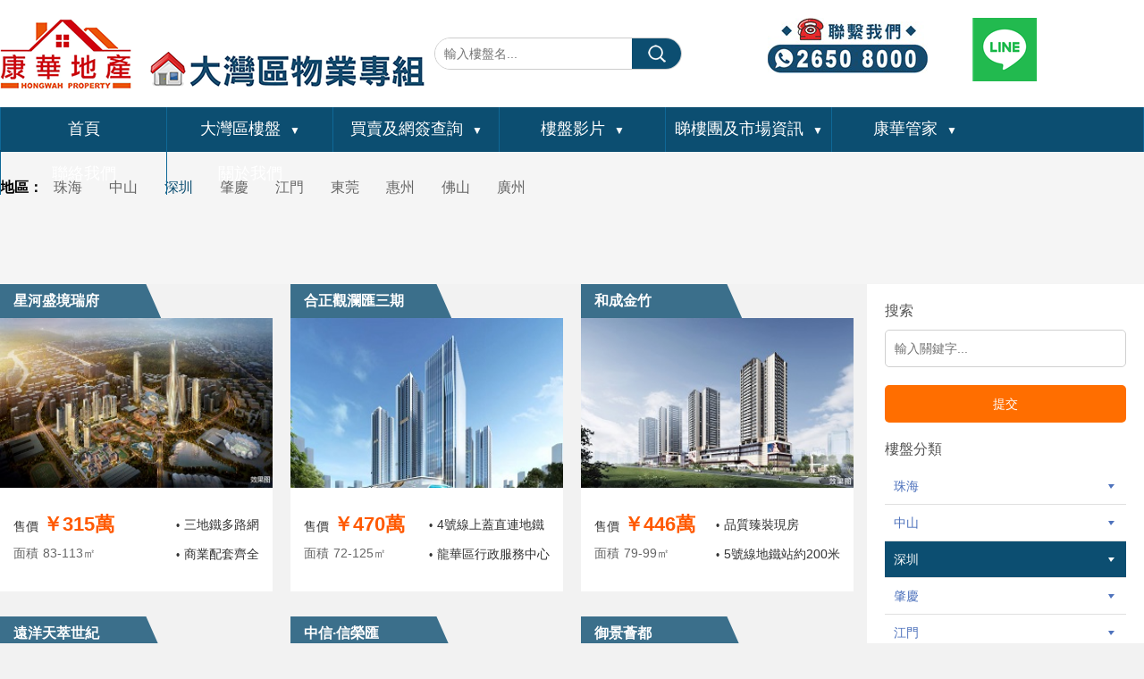

--- FILE ---
content_type: text/html; charset=utf-8
request_url: https://hwagents.com/%E6%B7%B1%E5%9C%B3%E6%A8%93%E7%9B%A4-p1?m=buy&a=index&classify_id=254
body_size: 8488
content:
<!DOCTYPE html>
<html lang="zh">
<head>
<title>深圳樓盤</title>
<meta name="keywords" content="深圳樓盤, 平樓, 升值, 大灣區, 大灣區樓市全攻略" />
<meta name="description" content="深圳樓盤" />
<meta charset="utf-8" />
<meta http-equiv="X-UA-Compatible" content="IE=edge">
<meta name="viewport" content="width=device-width, initial-scale=1, maximum-scale=1, user-scalable=no">
<link rel="shortcut icon" href="https://www.hwagents.com/hwagents.ico" />
<link rel="apple-touch-icon" href="https://www.hwagents.com/hwagents.jpg" />
<link rel="apple-touch-icon" href="https://www.hwagents.com/hwagents.jpg" />
<link rel="apple-touch-icon-precomposed" href="https://www.hwagents.com/hwagents.jpg" />
<meta property="og:site_name" content="康華地產" />
<meta property="og:type" content="article" />
<meta property="og:locale" content="zh_HK" />
<meta property="og:url" content="https://www.hwagents.com/大灣區樓盤" />
<meta property="og:title" content="康華地產-大灣區樓盤專家">
<meta property="og:description" content="大灣區樓盤有 廣州、深圳、珠海、佛山、東莞、中山、江門、惠州及肇慶" />
<meta property="og:image" content="https://www.hwagents.com/images/大灣區樓盤.jpg" />
<meta property="og:image:secure_url" content=" https://www.hwagents.com/images/大灣區樓盤" />
<meta property="article:author" content="https://www.hwagents.com" />
<meta property="article:section" content="深圳"/>
<meta property="article:tag" content="top" />
<meta name="facebook-domain-verification" content="aafn3otx2xnwbdwlsaexlvlrssgnn7" />
<!-- Global site tag (gtag.js) - Google Analytics -->
<script async src="https://www.googletagmanager.com/gtag/js?id=UA-137782075-1"></script>
<script>
  window.dataLayer = window.dataLayer || [];
  function gtag(){dataLayer.push(arguments);}
  gtag('js', new Date());

  gtag('config', 'UA-137782075-1');
</script>
<!-- Global site tag (gtag.js) - Google Ads: 774022931 -->
<script async src="https://www.googletagmanager.com/gtag/js?id=AW-774022931"></script>
<script>
  window.dataLayer = window.dataLayer || [];
  function gtag(){dataLayer.push(arguments);}
  gtag('js', new Date());

  gtag('config', 'AW-774022931');
</script>
<!-- Google tag (gtag.js) -->
<script async src="https://www.googletagmanager.com/gtag/js?id=AW-794439215">
</script>
<script>
  window.dataLayer = window.dataLayer || [];
  function gtag(){dataLayer.push(arguments);}
  gtag('js', new Date());

  gtag('config', 'AW-794439215');
</script>

<!-- Matomo -->

<script type="text/javascript">

  var _paq = window._paq || [];

  /* tracker methods like "setCustomDimension" should be called before "trackPageView" */

  _paq.push(['trackPageView']);

  _paq.push(['enableLinkTracking']);

  (function() {

    var u="//stats.c-m.hk/";

    _paq.push(['setTrackerUrl', u+'matomo.php']);

    _paq.push(['setSiteId', '87']);

    var d=document, g=d.createElement('script'), s=d.getElementsByTagName('script')[0];

    g.type='text/javascript'; g.async=true; g.defer=true; g.src=u+'matomo.js'; s.parentNode.insertBefore(g,s);

  })();

</script>

<!-- End Matomo Code -->
	
<!-- Global site tag (gtag.js) - Google Ads: 675408295 -->
<script async src="https://www.googletagmanager.com/gtag/js?id=AW-675408295"></script>
<script>
  window.dataLayer = window.dataLayer || [];
  function gtag(){dataLayer.push(arguments);}
  gtag('js', new Date());

  gtag('config', 'AW-675408295');
</script>
	
<!-- Meta Pixel Code -->
<script>
!function(f,b,e,v,n,t,s)
{if(f.fbq)return;n=f.fbq=function(){n.callMethod?
n.callMethod.apply(n,arguments):n.queue.push(arguments)};
if(!f._fbq)f._fbq=n;n.push=n;n.loaded=!0;n.version='2.0';
n.queue=[];t=b.createElement(e);t.async=!0;
t.src=v;s=b.getElementsByTagName(e)[0];
s.parentNode.insertBefore(t,s)}(window, document,'script',
'https://connect.facebook.net/en_US/fbevents.js');
fbq('init', '1450614978743729');
fbq('track', 'PageView');
</script>
<noscript><img height="1" width="1" style="display:none"
src="https://www.facebook.com/tr?id=1450614978743729&ev=PageView&noscript=1"
/></noscript>
<!-- End Meta Pixel Code -->

<link href="Admin/Tpl/font-awesome-4.5.0/css/font-awesome.min.css" rel="stylesheet" type="text/css"/>
<link href="./Index/Tpl/css/public_head.css" rel="stylesheet" type="text/css"/>
<link href="./Index/Tpl/css/animate.min.css" rel="stylesheet" type="text/css"/>
<link href="./Index/Tpl/css/lightbox.min.css" rel="stylesheet" type="text/css"/>
<link href="./Index/Tpl/css/swiper.min.css" rel="stylesheet" type="text/css"/>
<script src="./Index/Tpl/js/jquery-1.7.2.min.js" type="text/javascript"></script>
<script src="./Index/Tpl/js/common.js" type="text/javascript"></script>
<script src="./Index/Tpl/js/jquery.SuperSlide.2.1.1.js" type="text/javascript"></script>
<script src="./Index/Tpl/js/laydate/laydate.js" type="text/javascript"></script>
<link rel="stylesheet" href="./js/alertPopShow/common.css">
<script type="text/javascript" src="./js/alertPopShow/alertPopShow.js"></script>
<!-- Facebook Pixel Code -->
<script>
  !function(f,b,e,v,n,t,s)
  {if(f.fbq)return;n=f.fbq=function(){n.callMethod?
  n.callMethod.apply(n,arguments):n.queue.push(arguments)};
  if(!f._fbq)f._fbq=n;n.push=n;n.loaded=!0;n.version='2.0';
  n.queue=[];t=b.createElement(e);t.async=!0;
  t.src=v;s=b.getElementsByTagName(e)[0];
  s.parentNode.insertBefore(t,s)}(window, document,'script',
  'https://connect.facebook.net/en_US/fbevents.js');
  fbq('init', '1106273279560781');
  fbq('track', 'PageView');
</script>
<noscript><img height="1" width="1" style="display:none"
  src="https://www.facebook.com/tr?id=1106273279560781&ev=PageView&noscript=1"
/></noscript>
<!-- End Facebook Pixel Code -->

<!-- Google Tag Manager -->
<script>(function(w,d,s,l,i){w[l]=w[l]||[];w[l].push({'gtm.start':
new Date().getTime(),event:'gtm.js'});var f=d.getElementsByTagName(s)[0],
j=d.createElement(s),dl=l!='dataLayer'?'&l='+l:'';j.async=true;j.src=
'https://www.googletagmanager.com/gtm.js?id='+i+dl;f.parentNode.insertBefore(j,f);
})(window,document,'script','dataLayer','GTM-T9MKCSV');</script>
<!-- End Google Tag Manager -->

<!-- Meta Pixel Code -->
<script>
  !function(f,b,e,v,n,t,s)
  {if(f.fbq)return;n=f.fbq=function(){n.callMethod?
  n.callMethod.apply(n,arguments):n.queue.push(arguments)};
  if(!f._fbq)f._fbq=n;n.push=n;n.loaded=!0;n.version='2.0';
  n.queue=[];t=b.createElement(e);t.async=!0;
  t.src=v;s=b.getElementsByTagName(e)[0];
  s.parentNode.insertBefore(t,s)}(window, document,'script',
  'https://connect.facebook.net/en_US/fbevents.js');
  fbq('init', '1297773880843936');
  fbq('track', 'PageView');
</script>
<noscript><img height="1" width="1" style="display:none"
  src="https://www.facebook.com/tr?id=1297773880843936&ev=PageView&noscript=1"
/></noscript>
<!-- End Meta Pixel Code -->

<!-- Google tag (gtag.js) -->
<script async src="https://www.googletagmanager.com/gtag/js?id=G-MKYVCCSD3R"></script>
<script>
  window.dataLayer = window.dataLayer || [];
  function gtag(){dataLayer.push(arguments);}
  gtag('js', new Date());

  gtag('config', 'G-MKYVCCSD3R');
</script>
<script async src="https://pagead2.googlesyndication.com/pagead/js/adsbygoogle.js?client=ca-pub-8343107347512376"  crossorigin="anonymous"></script>

<!-- <-Whatsapp-conversion tracking-> -->
<script>
window.addEventListener('load', function () {
document.querySelectorAll('a[href*="https://api.whatsapp.com/"]').forEach(function (x) {
x.addEventListener('click', function () {
gtag('event', 'whatsapp');
});
});
document.querySelectorAll('a[href*="https://wa.me/"]').forEach(function (x) {
x.addEventListener('click', function () {
gtag('event', 'whatsapp');
});
});
});
</script>

<!-- <-Telephone-conversion tracking-> -->
<script>
window.addEventListener('load', function () {
document.querySelectorAll('[href*="tel:"]').forEach(function (x) {
x.addEventListener('click', function () {
gtag('event', 'telephone');
});
});
});
</script>

<!-- <-Contact Us-conversion tracking-> -->
<script>
window.addEventListener('load', function () {
if(window.location.href.indexOf("%E8%81%AF%E7%B5%A1%E6%88%91%E5%80%91") > 0){
gtag('event', 'Contact_us');
}
})
</script>
<!-- Google tag (gtag.js) -->
<script async src="https://www.googletagmanager.com/gtag/js?id=AW-794439215">
</script>
<script>
  window.dataLayer = window.dataLayer || [];
  function gtag(){dataLayer.push(arguments);}
  gtag('js', new Date());

  gtag('config', 'AW-794439215');
</script>
</head>
<script type="text/javascript">  
    function doNothing(){  
        window.event.returnValue=false;  
        return false;  
    }  
</script>
<body oncontextmenu=self.event.returnValue=false onselectstart="return false" ondragstart="return false";>
<!-- Google Tag Manager (noscript) -->
<noscript><iframe src="https://www.googletagmanager.com/ns.html?id=GTM-T9MKCSV"
height="0" width="0" style="display:none;visibility:hidden"></iframe></noscript>
<!-- End Google Tag Manager (noscript) -->
<script type="text/javascript">
function IsPC()
{  
           var userAgentInfo = navigator.userAgent;  
           var Agents = new Array("Android", "iPhone", "SymbianOS", "Windows Phone", "iPad", "iPod");  
           var flag = true;  
           for (var v = 0; v < Agents.length; v++) {  
               if (userAgentInfo.indexOf(Agents[v]) > 0) { flag = false; break; }  
           }  
           return flag;  
}            
if(!IsPC())window.location.href="mobile.php?m=goods&a=index&classify_id=213&p=1";

</script>
<!--头部-->
<div class="header">
	<div class="box" style="position: relative;">
		<div class="zuo left"><a href="index.html"><img src="Uploads/images/2024/06/23/1719113067_classify_img.png" alt=""></a></div>
		<div class="you left" style=" display: flex;padding-left: 380px; padding-top: 20px;">
			<div class="div"><a href="tel:+85226508000"><img src="Uploads/images/2025/11/19/1763560605_classify_img.png" alt=""></a></div>
			<div style="padding-left:50px"><a href="https://line.me/ti/p/tZExhtYZMg"><img src="Uploads/images/2026/01/19/1768801111_classify_img.png" alt=""></a></div>
		</div>
		<div style="clearboth"></div>
		<form action="index.php?m=goods&a=search" method="get" class="sousuo">
			<input name="m" type="hidden" value="goods"  />
			<input name="a" type="hidden" value="search"  />
			<input class="sousuo_zuo left" placeholder="輸入樓盤名..." name="search" type="text" id="search" />
			<input name="" type="submit" value="" class="sousuo_you left" />
			<div style="clearboth"></div>
		</form>
	</div>
</div>
<!--头部-->

<!--栏目-->
<div class="f15515161691">
  <ul class="f15515161692">
    	  <li class="f15515161693">
		  <span class="f15515161694"><a class="f15515161695" href="index.php">首頁<i>▼</i></a></span>
		  	  </li>
	  	  <li class="f15515161693">
		  <span class="f15515161694"><a class="f15515161695" href="珠海樓盤">大灣區樓盤<i>▼</i></a></span>
		  		  <ul class="f15515161696">
			  			  <li class="f15515161697">
				  <a class="f15515161698" href="珠海樓盤">珠海</a>
				  				  <ul class="f16054943539">
					  					  <li class="f160549435310">
						  <a class="f160549435311" href="金灣區">金灣區</a>
					  </li>
					  					  <li class="f160549435310">
						  <a class="f160549435311" href="斗門區">斗門區</a>
					  </li>
					  					  <li class="f160549435310">
						  <a class="f160549435311" href="香洲區">香洲區</a>
					  </li>
					  					  <li class="f160549435310">
						  <a class="f160549435311" href="橫琴區">橫琴區</a>
					  </li>
					  					  <li class="f160549435310">
						  <a class="f160549435311" href="唐家灣">唐家灣</a>
					  </li>
					  					  <li class="f160549435310">
						  <a class="f160549435311" href="其他1">其他</a>
					  </li>
					  				  </ul>
				  			  </li>
			  			  <li class="f15515161697">
				  <a class="f15515161698" href="中山樓盤">中山</a>
				  				  <ul class="f16054943539">
					  					  <li class="f160549435310">
						  <a class="f160549435311" href="市區">市區</a>
					  </li>
					  					  <li class="f160549435310">
						  <a class="f160549435311" href="三鄉">南部片區</a>
					  </li>
					  					  <li class="f160549435310">
						  <a class="f160549435311" href="火炬開發區">火炬開發區</a>
					  </li>
					  					  <li class="f160549435310">
						  <a class="f160549435311" href="其他2">其他</a>
					  </li>
					  				  </ul>
				  			  </li>
			  			  <li class="f15515161697">
				  <a class="f15515161698" href="深圳樓盤">深圳</a>
				  			  </li>
			  			  <li class="f15515161697">
				  <a class="f15515161698" href="肇慶樓盤">肇慶</a>
				  			  </li>
			  			  <li class="f15515161697">
				  <a class="f15515161698" href="江門樓盤">江門</a>
				  			  </li>
			  			  <li class="f15515161697">
				  <a class="f15515161698" href="東莞樓盤">東莞</a>
				  			  </li>
			  			  <li class="f15515161697">
				  <a class="f15515161698" href="惠州樓盤">惠州</a>
				  			  </li>
			  			  <li class="f15515161697">
				  <a class="f15515161698" href="佛山樓盤">佛山</a>
				  			  </li>
			  			  <li class="f15515161697">
				  <a class="f15515161698" href="廣州樓盤">廣州</a>
				  			  </li>
			  		  </ul>
		  	  </li>
	  	  <li class="f15515161693">
		  <span class="f15515161694"><a class="f15515161695" href="?m=buy&a=index&classify_id=254">買賣及網簽查詢<i>▼</i></a></span>
		  		  <ul class="f15515161696">
			  			  <li class="f15515161697">
				  <a class="f15515161698" href="網簽查詢">網簽查詢</a>
				  			  </li>
			  			  <li class="f15515161697">
				  <a class="f15515161698" href="買賣流程">買賣流程</a>
				  			  </li>
			  			  <li class="f15515161697">
				  <a class="f15515161698" href="注意事項">注意事項</a>
				  			  </li>
			  			  <li class="f15515161697">
				  <a class="f15515161698" href="問與答">Q & A</a>
				  			  </li>
			  		  </ul>
		  	  </li>
	  	  <li class="f15515161693">
		  <span class="f15515161694"><a class="f15515161695" href="樓盤影片">樓盤影片<i>▼</i></a></span>
		  		  <ul class="f15515161696">
			  			  <li class="f15515161697">
				  <a class="f15515161698" href="肇慶">肇慶</a>
				  			  </li>
			  			  <li class="f15515161697">
				  <a class="f15515161698" href="珠海">珠海</a>
				  			  </li>
			  			  <li class="f15515161697">
				  <a class="f15515161698" href="中山">中山</a>
				  			  </li>
			  			  <li class="f15515161697">
				  <a class="f15515161698" href="東莞江門">其它地區</a>
				  			  </li>
			  			  <li class="f15515161697">
				  <a class="f15515161698" href="其它">其它</a>
				  			  </li>
			  		  </ul>
		  	  </li>
	  	  <li class="f15515161693">
		  <span class="f15515161694"><a class="f15515161695" href="市場資訊及活動">睇樓團及市場資訊<i>▼</i></a></span>
		  		  <ul class="f15515161696">
			  			  <li class="f15515161697">
				  <a class="f15515161698" href="睇樓團">睇樓團</a>
				  				  <ul class="f16054943539">
					  					  <li class="f160549435310">
						  <a class="f160549435311" href="https://www.hwagents.com/%E8%81%AF%E7%B5%A1%E6%88%91%E5%80%91">图标</a>
					  </li>
					  				  </ul>
				  			  </li>
			  			  <li class="f15515161697">
				  <a class="f15515161698" href="index.php?m=special&a=index&classify_id=381">康華特價區</a>
				  				  <ul class="f16054943539">
					  					  <li class="f160549435310">
						  <a class="f160549435311" href="/index.php?m=special&a=index&classify_id=381">肇慶</a>
					  </li>
					  					  <li class="f160549435310">
						  <a class="f160549435311" href="/index.php?m=special&a=index&classify_id=382">珠海</a>
					  </li>
					  					  <li class="f160549435310">
						  <a class="f160549435311" href="/index.php?m=special&a=index&classify_id=383">中山</a>
					  </li>
					  					  <li class="f160549435310">
						  <a class="f160549435311" href="/index.php?m=special&a=index&classify_id=384">其它</a>
					  </li>
					  				  </ul>
				  			  </li>
			  			  <li class="f15515161697">
				  <a class="f15515161698" href="講座時間">講座時間</a>
				  			  </li>
			  		  </ul>
		  	  </li>
	  	  <li class="f15515161693">
		  <span class="f15515161694"><a class="f15515161695" href="康華管家">康華管家<i>▼</i></a></span>
		  		  <ul class="f15515161696">
			  			  <li class="f15515161697">
				  <a class="f15515161698" href="代辦匯款">代辦匯款</a>
				  			  </li>
			  			  <li class="f15515161697">
				  <a class="f15515161698" href="全屋裝修">全屋裝修</a>
				  			  </li>
			  			  <li class="f15515161697">
				  <a class="f15515161698" href="收樓及驗樓">收樓及驗樓</a>
				  			  </li>
			  			  <li class="f15515161697">
				  <a class="f15515161698" href="代租代管">代租代管</a>
				  			  </li>
			  			  <li class="f15515161697">
				  <a class="f15515161698" href="傢俬訂制">傢俬電器</a>
				  			  </li>
			  		  </ul>
		  	  </li>
	  	  <li class="f15515161693">
		  <span class="f15515161694"><a class="f15515161695" href="聯絡我們">聯絡我們<i>▼</i></a></span>
		  	  </li>
	  	  <li class="f15515161693">
		  <span class="f15515161694"><a class="f15515161695" href="關於我們">關於我們<i>▼</i></a></span>
		  		  <ul class="f15515161696">
			  			  <li class="f15515161697">
				  <a class="f15515161698" href="/index.php?m=photo&a=index&classify_id=251">傳媒專訪</a>
				  			  </li>
			  		  </ul>
		  	  </li>
	  	</ul>
	<script type="text/javascript">
		$(document).ready(function() {
			$( '.f15515161693' ).hover(
				function(){
					$(this).children('.f15515161696').slideDown(200);
				},
				function(){
					$(this).children('.f15515161696').slideUp(200);
				}
			);
			$( '.f15515161697' ).hover(
				function(){
					$(this).children('.f16054943539').slideDown(200);
				},
				function(){
					$(this).children('.f16054943539').slideUp(200);
				}
			);
		});
	</script> 
</div>
<!--栏目-->

<!--内页banner-->
<div class="ny_banner" style=" height: 480px; background: url() no-repeat center"></div><style>	body{ background: #f2f2f2;}
	.ny_banner{ display: none;}
</style><!--
<style>
	.mianbaoxie{ padding-top: 35px; padding-bottom: 20px;}
	.mianbaoxie a{ font-size: 14px;color: #666666;}
	.mianbaoxie i{ display: inline-block; padding: 0 6px;color: #666666;}
</style>
<div class="box">
	<div class="mianbaoxie">
		<a href="index.php">首頁</a><i>></i>
		
				<a style="display:none" href="珠海樓盤">珠海</a>		<a style="display:none" href="中山樓盤">中山</a>		<a style="display:none1" href="深圳樓盤">深圳</a>		<a style="display:none" href="肇慶樓盤">肇慶</a>		<a style="display:none" href="江門樓盤">江門</a>		<a style="display:none" href="東莞樓盤">東莞</a>		<a style="display:none" href="惠州樓盤">惠州</a>		<a style="display:none" href="佛山樓盤">佛山</a>		<a style="display:none" href="廣州樓盤">廣州</a>		
			</div>
</div>-->

<!--产品分类列表-->
<style>
/*产品分类列表页*/
.product_title{background: #f5f5f5;padding: 20px 0 85px 0;;}
.product_title .zuo{width:50px;font-size: 16px;color: #000;font-weight: 700; line-height: 40px;margin-right: 10px;}
.product_title .you{width:1120px;}
.f15723982501 {}
.f15723982502 {height:40px;line-height:40px;position:relative;z-index:1;display:inline-block;}
.f15723982503 {float:left;display:inline;}
.f15723982503 .on{display: block !important;}
.f15723982504 {float:left}
.f15723982504 .active{color:#0c4e71 !important;}
.f15723982504 .f15723982505 {display:block;color: #666;font-size: 16px;margin-right:30px;}
.f15723982504 .f15723982505:hover {color:#0c4e71;}
.f15723982506 {display:none;width:100%;left:0;top:40px;position:absolute; background:#0c4e71;height: 50px;line-height: 50px;border: 1px dashed #d8d7d7;border-radius: 4px;}
.f15723982507{float: left;}
.f15723982507 .active{color:#f4d923 !important;}
.f15723982507 .f15723982508 {display:block;color: #fff;font-size: 16px;margin-left: 20px;}
.f15723982507 .f15723982508:hover{}
</style>
<div class="product_title">
	<div class="box clear">
		<div class="zuo left">地區：</div>
		<div class="you left">
			<div class="f15723982501">
				<ul class="f15723982502">
<!--
					<li class="f15723982503">
						<div class="f15723982504">
							<a style="margin-left: 0" class="f15723982505 active" href="珠海樓盤">全部</a>
						</div>
					</li>
-->
										<li class="f15723982503">
						<div class="f15723982504">
							<a class="f15723982505" href="珠海樓盤">珠海</a>
						</div>
												<ul class="f15723982506  clear">
														<li class="f15723982507"> <a class="f15723982508 " href="金灣區">金灣區</a>
							</li>
														<li class="f15723982507"> <a class="f15723982508 " href="斗門區">斗門區</a>
							</li>
														<li class="f15723982507"> <a class="f15723982508 " href="香洲區">香洲區</a>
							</li>
														<li class="f15723982507"> <a class="f15723982508 " href="橫琴區">橫琴區</a>
							</li>
														<li class="f15723982507"> <a class="f15723982508 " href="唐家灣">唐家灣</a>
							</li>
														<li class="f15723982507"> <a class="f15723982508 " href="其他1">其他</a>
							</li>
													</ul>
											</li>
										<li class="f15723982503">
						<div class="f15723982504">
							<a class="f15723982505" href="中山樓盤">中山</a>
						</div>
												<ul class="f15723982506  clear">
														<li class="f15723982507"> <a class="f15723982508 " href="市區">市區</a>
							</li>
														<li class="f15723982507"> <a class="f15723982508 " href="三鄉">南部片區</a>
							</li>
														<li class="f15723982507"> <a class="f15723982508 " href="火炬開發區">火炬開發區</a>
							</li>
														<li class="f15723982507"> <a class="f15723982508 " href="其他2">其他</a>
							</li>
													</ul>
											</li>
										<li class="f15723982503">
						<div class="f15723982504">
							<a class="f15723982505 active" href="深圳樓盤">深圳</a>
						</div>
											</li>
										<li class="f15723982503">
						<div class="f15723982504">
							<a class="f15723982505" href="肇慶樓盤">肇慶</a>
						</div>
											</li>
										<li class="f15723982503">
						<div class="f15723982504">
							<a class="f15723982505" href="江門樓盤">江門</a>
						</div>
											</li>
										<li class="f15723982503">
						<div class="f15723982504">
							<a class="f15723982505" href="東莞樓盤">東莞</a>
						</div>
											</li>
										<li class="f15723982503">
						<div class="f15723982504">
							<a class="f15723982505" href="惠州樓盤">惠州</a>
						</div>
											</li>
										<li class="f15723982503">
						<div class="f15723982504">
							<a class="f15723982505" href="佛山樓盤">佛山</a>
						</div>
											</li>
										<li class="f15723982503">
						<div class="f15723982504">
							<a class="f15723982505" href="廣州樓盤">廣州</a>
						</div>
											</li>
									</ul>
			</div>
		</div>
	</div>
</div> 
<!--产品分类列表--><div class="box product_lb clear"><div class="zuo left"><ul class="clear"><li class=""><div class="title">星河盛境瑞府</div><a href="/goods-details-1344.html"><div class="tupian"><img src="Uploads/images/2025/04/17/1744877705_goods_img.jpg" alt=""></div><div class="neirong clear"><div class="zuobian left"><div class="jiage">售價<span>￥315萬</span></div><div class="mianji">面積<span>83-113㎡</span></div></div><div class="youbian right"><div class="name"><p><i>•</i>三地鐵多路網</p><p><i>•</i>商業配套齊全</p></div></div></div></a></li><li class=""><div class="title">合正觀瀾匯三期</div><a href="/goods-details-1340.html"><div class="tupian"><img src="Uploads/images/2024/12/28/1735378028_goods_img.jpg" alt=""></div><div class="neirong clear"><div class="zuobian left"><div class="jiage">售價<span>￥470萬</span></div><div class="mianji">面積<span>72-125㎡</span></div></div><div class="youbian right"><div class="name"><p><i>•</i>4號線上蓋直連地鐵</p><p><i>•</i>龍華區行政服務中心</p></div></div></div></a></li><li class="dandu"><div class="title">和成金竹</div><a href="/goods-details-1339.html"><div class="tupian"><img src="Uploads/images/2024/12/28/1735376651_goods_img.jpg" alt=""></div><div class="neirong clear"><div class="zuobian left"><div class="jiage">售價<span>￥446萬</span></div><div class="mianji">面積<span>79-99㎡</span></div></div><div class="youbian right"><div class="name"><p><i>•</i>品質臻裝現房</p><p><i>•</i>5號線地鐵站約200米</p></div></div></div></a></li><li class=""><div class="title">遠洋天萃世紀</div><a href="/goods-details-1338.html"><div class="tupian"><img src="Uploads/images/2024/12/28/1735375453_goods_img.jpg" alt=""></div><div class="neirong clear"><div class="zuobian left"><div class="jiage">售價<span>￥427萬</span></div><div class="mianji">面積<span>89-128㎡</span></div></div><div class="youbian right"><div class="name"><p><i>•</i>深圳幾何中心</p><p><i>•</i>地鐵三站到達福田</p></div></div></div></a></li><li class=""><div class="title">中信·信榮匯</div><a href="/goods-details-1337.html"><div class="tupian"><img src="Uploads/images/2024/11/09/1731133809_goods_img.jpg" alt=""></div><div class="neirong clear"><div class="zuobian left"><div class="jiage">售價<span>￥93萬</span></div><div class="mianji">面積<span>25-55㎡</span></div></div><div class="youbian right"><div class="name"><p><i>•</i>3.6米層高公寓</p><p><i>•</i>雙地鐵上蓋TOD</p></div></div></div></a></li><li class="dandu"><div class="title">御景薈都</div><a href="/goods-details-1267.html"><div class="tupian"><img src="Uploads/images/2024/04/24/1713948336_goods_img.jpg" alt=""></div><div class="neirong clear"><div class="zuobian left"><div class="jiage">售價<span>￥102萬</span></div><div class="mianji">面積<span>33-75㎡</span></div></div><div class="youbian right"><div class="name"><p><i>•</i>地鐵口都薈大城</p><p><i>•</i>低總價精裝准現樓</p></div></div></div></a></li><li class=""><div class="title">星河盛境二期</div><a href="/goods-details-1271.html"><div class="tupian"><img src="Uploads/images/2024/05/03/1714726604_goods_img.jpg" alt=""></div><div class="neirong clear"><div class="zuobian left"><div class="jiage">售價<span>￥72萬</span></div><div class="mianji">面積<span>38-65㎡</span></div></div><div class="youbian right"><div class="name"><p><i>•</i>自帶28萬平綜合體</p><p><i>•</i>地鐵上蓋精品公寓</p></div></div></div></a></li><li class=""><div class="title">東海富匯豪庭</div><a href="/goods-details-1253.html"><div class="tupian"><img src="Uploads/images/2023/05/09/1683620765_goods_img.jpg" alt=""></div><div class="neirong clear"><div class="zuobian left"><div class="jiage">售價<span>￥511萬</span></div><div class="mianji">面積<span>69-257㎡</span></div></div><div class="youbian right"><div class="name"><p><i>•</i>家門口地鐵站</p><p><i>•</i>豪裝標準打造</p></div></div></div></a></li><li class="dandu"><div class="title">創城·雲璞</div><a href="/goods-details-1334.html"><div class="tupian"><img src="Uploads/images/2024/07/11/1720684476_goods_img.jpg" alt=""></div><div class="neirong clear"><div class="zuobian left"><div class="jiage">售價<span>￥163萬</span></div><div class="mianji">面積<span>69-97㎡</span></div></div><div class="youbian right"><div class="name"><p><i>•</i>坪地惟一在售住宅</p><p><i>•</i>地鐵公園學府匯集</p></div></div></div></a></li></ul><div><style>
/*翻页*/
.page { clear: both; margin-top: 30px; margin-bottom: 30px; overflow: hidden; text-align: center;}
.page a { display: inline-block;font-size: 14px; margin-right: 10px; color: #333; padding: 0px 8px; border-radius: 2px; }
.page span { display: inline-block;font-size: 14px; margin-right: 10px; padding: 0px 8px; border-radius: 2px; color: #c1a84b}
.page p { display: inline-block; font-size: 14px; margin-right: 10px; padding: 0px 8px; border-radius: 2px; }
.page .btn_s { display: block; background: #333; padding-left: 15px; padding-right: 15px; border: 0px; line-height: 25px; height: 25px; color: #fff; cursor: pointer; }
.list-main { background: url(../images/list-icon.png) no-repeat 20px center; background-color: #ddddde; margin-bottom: 1px; }
.del { position: absolute; top: 0; right: 0; display: none; width: 20px; height: 20px; background: url(../images/remv.png) no-repeat 0 0; }
</style>

<!-- 翻页-->
<div class="page">
<a href="/深圳樓盤-p1">首页</a>
    <span style=" color: #333;">&lt;</span>
        <span>1</span>
        <a href="/深圳樓盤-p2">2</a>
        <a href="/深圳樓盤-p3">3</a>
        <a href="/深圳樓盤-p2">&gt;</a>
        
    <a href="/深圳樓盤-p3">尾页</a>
    <p>到 第
      <select name="page_number" id="page_number" onchange="on_page('/深圳樓盤')">
                <option value="1" selected="selected">1&nbsp;</option>
                <option value="2">2&nbsp;</option>
                <option value="3">3&nbsp;</option>
              </select>
      页</p>
  </ul>
</div>
<script type="text/javascript">
function on_page(url)
{
	window.location.href=url+"-p"+$("#page_number").val();
}
</script></div></div><div class="you right"><div class="shoushuo"><div class="top">搜索</div><div class="neirong"><form action="index.php?m=goods&a=search" method="post" class="f15516295682"><input class="f15516295683" name="search" type="text" id="search" placeholder="輸入關鍵字..." /><input name="" type="submit" value="提交" class="f15516295684" /></form></div><div class="top">樓盤分類</div><div class="lanm"><ul><li><a class="" href="珠海樓盤">珠海</a></li><li><a class="" href="中山樓盤">中山</a></li><li><a class="on" href="深圳樓盤">深圳</a></li><li><a class="" href="肇慶樓盤">肇慶</a></li><li><a class="" href="江門樓盤">江門</a></li><li><a class="" href="東莞樓盤">東莞</a></li><li><a class="" href="惠州樓盤">惠州</a></li><li><a class="" href="佛山樓盤">佛山</a></li><li><a class="" href="廣州樓盤">廣州</a></li></ul></div></div><div><!--小轮播-->
			<div class="tan_img" style="margin-top: 30px;"><img width="310px" height="310px" src="Uploads/images/2024/04/27/1714212351_classify_img.jpg" alt=""></div>
<!--小轮播-->	

<!--联系方式-->
			<div class="lianxi">
				<div class="top"><img src="Uploads/images/2024/04/24/1713950166_classify_img.png" alt=""></div>
				<div class="content">
					<div class="name">大灣區樓盤展銷廳</div>
					<div class="time">開放時間：11:00am-7:00pm</div>
					<div class="dizhi"><br />
<span style="white-space:normal;"></span></div>
				</div>
			</div>
<!--联系方式-->	</div></div></div><!--版权-->
<div class="banquan">
	<div class="box clear">
<!--有钱链接-->
		<div class="yqlj left">
			<dl>
				<dt>友情鏈接</dt>
							</dl>
		</div>
<!--聯系我們-->
		<div class="lxwm left">
			<dl>
				<dt>聯絡我們</dt>
				<dd>
	地址：荃灣南豐中心6樓618A
</dd>
<dd>
	<span style="white-space:normal;">電話：2650 8000<br />
<br />
</span><br style="white-space:normal;" />
</dd>
<dd>
	<br />
</dd>			</dl>
		</div>
<!--導航欄目-->
		<div class="dhlm left">
			<dl>
				<dt>導航欄目</dt>
								<dd><a href="index.php">首頁</a></dd>
								<dd><a href="珠海樓盤">大灣區樓盤</a></dd>
								<dd><a href="?m=buy&a=index&classify_id=254">買賣及網簽查詢</a></dd>
								<dd><a href="樓盤影片">樓盤影片</a></dd>
								<dd><a href="市場資訊及活動">睇樓團及市場資訊</a></dd>
								<dd><a href="康華管家">康華管家</a></dd>
								<dd><a href="聯絡我們">聯絡我們</a></dd>
								<dd><a href="關於我們">關於我們</a></dd>
							</dl>
		</div>
<!--關於我們-->
		<div class="gywm right">
			<dl>
				<dt>免責聲明</dt>
				<dd><span style="color: rgb(255, 255, 255);" font-size:10px;text-align:center;white-space:normal;background-color:#1f272f;"="">康華地產有限公司（本公司）純粹就香港以外地方的物業進行地產代理工作，本公司並沒有牌照處理任何位於香港的物業。</span><span style="color:#FFFFFF;">所有國內物業資料及圖片由發展商提供，顧客必須親自審查或決定所有資料的真確</span><span style="color:#000000;"><span style="color:#FFFFFF;">性</span><span style="text-wrap:wrap;color:#FFFFFF;">，</span><span style="color:#000000;"><span style="color:#FFFFFF;">本公司轉介買家之產品，根據《證劵及期貨條例》的界定，買家可能或有可能需要符合「專業投資者」資格，建議買家購買前請自行向有關人士尋求獨立專業意見，買家如與發展商或產品供應商發生任何爭議，康華地產概不承擔任何責任。</span><br />
<span style="color:#FFFFFF;"><span style="color:#FFFFFF;">本公司的考察團為睇樓團，並非旅行團，行程車輛及膳食均由第三方發展商所提供，該行程並非由持牌旅行代理商組織或宣傳、及非由持牌領隊陪同，該行程不受旅遊業監管局所監管，建議參與者有需要自行購買旅程保</span><span style="color:#FFFFFF;">險。</span></span><span style="color:#FFFFFF;"></span></span></span><br /></dd>
			</dl>
		</div>
		
		
		
	</div>
	<div class="box banquan1 clear">
		<div class="zuo left">
						<a class="" target="_blank" href="https://www.facebook.com/HONGWAHCHINA/"><img class="" src="Uploads/images/2025/10/22/1761118983_classify_img.png" alt="脸书"><p class="" ><img src="" alt=""></p></a>
						<a class="ewm_tc" target="_blank" href="https://line.me/ti/p/tZExhtYZMg"><img class="ewm_tc1" src="Uploads/images/2025/10/23/1761195243_classify_img.png" alt="微信公眾號"><p class="ewm_tc2" ><img src="Uploads/images/2025/10/27/1761541126_page_img.png" alt=""></p></a>
						<a class="" target="_blank" href="/cdn-cgi/l/email-protection#375e595158775f405650525943441954585a"><img class="" src="Uploads/images/2025/10/23/1761208978_classify_img.png" alt="公司電郵"><p class="" ><img src="" alt=""></p></a>
					</div>
		<div class="you right"><div style="float:left;">
	&copy; 2018 hwagents.com. All Rights Reserved.
</div></div>
	</div>
<script data-cfasync="false" src="/cdn-cgi/scripts/5c5dd728/cloudflare-static/email-decode.min.js"></script><script>
	$(".ewm_tc1").hover(function(){
  $(".ewm_tc2").toggle();
});
</script>
</div>
<!--版权-->
<script defer src="https://static.cloudflareinsights.com/beacon.min.js/vcd15cbe7772f49c399c6a5babf22c1241717689176015" integrity="sha512-ZpsOmlRQV6y907TI0dKBHq9Md29nnaEIPlkf84rnaERnq6zvWvPUqr2ft8M1aS28oN72PdrCzSjY4U6VaAw1EQ==" data-cf-beacon='{"version":"2024.11.0","token":"63aabcdbd6994f3ea201a49a1e81a2bd","r":1,"server_timing":{"name":{"cfCacheStatus":true,"cfEdge":true,"cfExtPri":true,"cfL4":true,"cfOrigin":true,"cfSpeedBrain":true},"location_startswith":null}}' crossorigin="anonymous"></script>
</body></html>

--- FILE ---
content_type: text/html; charset=utf-8
request_url: https://www.google.com/recaptcha/api2/aframe
body_size: 182
content:
<!DOCTYPE HTML><html><head><meta http-equiv="content-type" content="text/html; charset=UTF-8"></head><body><script nonce="2yoWeTWq4lGxhd6CbSCuSw">/** Anti-fraud and anti-abuse applications only. See google.com/recaptcha */ try{var clients={'sodar':'https://pagead2.googlesyndication.com/pagead/sodar?'};window.addEventListener("message",function(a){try{if(a.source===window.parent){var b=JSON.parse(a.data);var c=clients[b['id']];if(c){var d=document.createElement('img');d.src=c+b['params']+'&rc='+(localStorage.getItem("rc::a")?sessionStorage.getItem("rc::b"):"");window.document.body.appendChild(d);sessionStorage.setItem("rc::e",parseInt(sessionStorage.getItem("rc::e")||0)+1);localStorage.setItem("rc::h",'1769267828884');}}}catch(b){}});window.parent.postMessage("_grecaptcha_ready", "*");}catch(b){}</script></body></html>